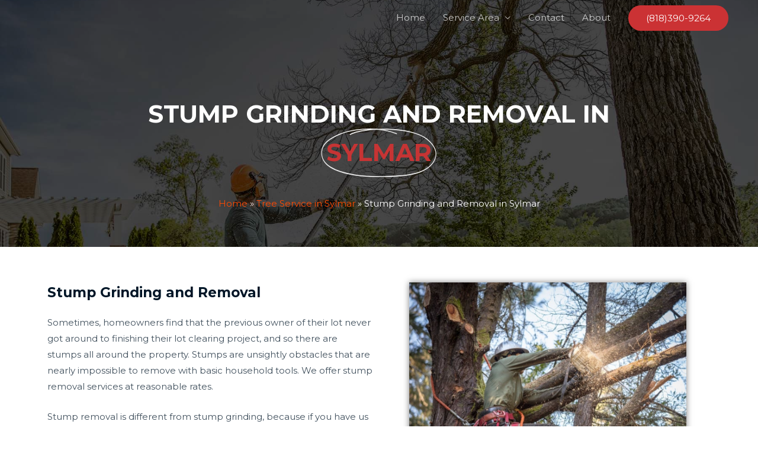

--- FILE ---
content_type: text/plain
request_url: https://www.google-analytics.com/j/collect?v=1&_v=j102&a=959119475&t=pageview&_s=1&dl=https%3A%2F%2Ftoptreetrimming.com%2Ftree-service-in-sylmar%2Fstump-grinding-and-removal-in-sylmar%2F&ul=en-us%40posix&dt=Stump%20Grinding%20and%20Removal%20in%20Sylmar%20-%20top%20tree%20trimming&sr=1280x720&vp=1280x720&_u=YEBAAAABAAAAACAAI~&jid=1841909015&gjid=850059724&cid=1456121652.1770137990&tid=UA-127555560-22&_gid=1446324903.1770137990&_r=1&_slc=1&gtm=45He61u1n81T68Q86Wv832644321za200zd832644321&gcd=13l3l3l3l1l1&dma=0&tag_exp=103116026~103200004~104527906~104528500~104684208~104684211~115938465~115938469~116185181~116185182~116988316~117041588&z=154049841
body_size: -452
content:
2,cG-ES9GDLBBZW